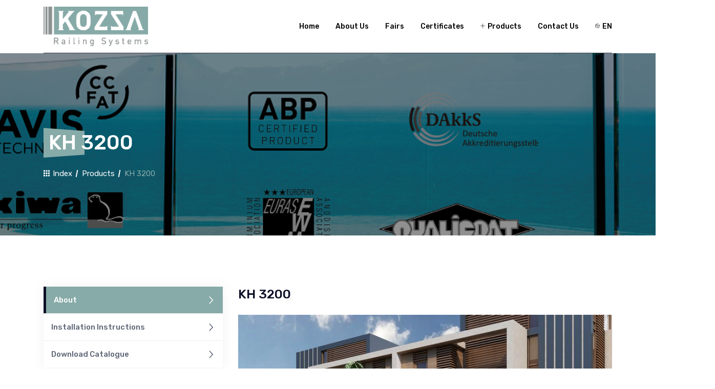

--- FILE ---
content_type: text/html; charset=utf-8
request_url: https://kozzarailing.com/wp/urun/kh-3200
body_size: 3298
content:


<!DOCTYPE html>
<html lang="tr">
<head>
    <meta charset="utf-8" />
    <title>KH 3200 - Kozza Railing Systems</title>
    <meta name="viewport" content="width=device-width, initial-scale=1">
    <meta name="description" content="KH 3200" />
    <meta http-equiv="X-UA-Compatible" content="IE=edge" />

    <!-- Open Graph / Facebook -->
    <meta property="og:type" content="website" />
    <meta property="og:url" content="https://kozzarailing.com/wp/urun/kh-3200" />
    <meta property="og:title" content="KH 3200 - Kozza Railing Systems" />
    <meta property="og:description" content="KH 3200" />
    <meta property="og:image" content="" />

    <!-- Twitter -->
    <meta property="twitter:url" content="https://kozzarailing.com/wp/urun/kh-3200" />
    <meta property="twitter:title" content="KH 3200 - Kozza Railing Systems" />
    <meta property="twitter:description" content="KH 3200" />
    <meta property="twitter:image" content="" />

    <link rel="stylesheet" href="/themes/kozza/content/css/bootstrap.min.css">
    <link rel="stylesheet" href="/themes/kozza/content/css/animate.min.css">
    <link rel="stylesheet" href="/themes/kozza/content/css/flaticon.css">
    <link rel="stylesheet" href="/themes/kozza/content/css/meanmenu.css">
    <link rel="stylesheet" href="/themes/kozza/content/css/owl.carousel.min.css">
    <link rel="stylesheet" href="/themes/kozza/content/css/odometer.css">
    <link rel="stylesheet" href="/themes/kozza/content/css/magnific-popup.min.css">
    <link rel="stylesheet" href="/themes/kozza/content/css/nice-select.css">
    <link rel="stylesheet" href="/themes/kozza/content/css/fontawesome.min.css">
    <link rel="stylesheet" href="/themes/kozza/content/css/style.css?v=FVAATB6Wu2l9dIcRhQzPsQzp0iv3FMhscIEZVsoESCY">
    <link rel="stylesheet" href="/themes/kozza/content/css/responsive.css">
    

</head>
<body>
    

<header class="header header-style-one">
    <div class="header-top">
        <div class="container">
            <div class="row">
                <div class="col-lg-6 offset-lg-6 col-md-12 offset-md-0">
                    <div class="header-info">
                        <p>
                            <i class="flaticon-mail"></i>
                            <a href="/cdn-cgi/l/email-protection#e78e898188a78c889d9d8695868e8b8e8980c984888a">
                                <span><span class="__cf_email__" data-cfemail="61080f070e210a0e1b1b001300080d080f064f020e0c">[email&#160;protected]</span></span>
                            </a>
                        </p>
                        <ul>
                            <li>
                                <a href="">
                                    <i class="flaticon-facebook"></i>
                                </a>
                            </li>
                            <li>
                                <a href="">
                                    <i class="flaticon-twitter"></i>
                                </a>
                            </li>
                            <li>
                                <a href="">
                                    <i class="flaticon-linkedin"></i>
                                </a>
                            </li>
                            <li>
                                <a href="">
                                    <i class="flaticon-instagram"></i>
                                </a>
                            </li>
                        </ul>
                    </div>
                </div>
            </div>
        </div>
    </div>
    <div class="navbar-area">
        <div class="induxtro-mobile-nav">
            <div class="logo">
                <img src="/themes/kozza/content/img/klogo.png" alt="logo" style="height: 77px">
            </div>
        </div>
        <div class="induxtro-nav">
            <div class="container">
                <nav class="navbar navbar-expand-md navbar-light">
                    <a class="navbar-brand" href="/wp">
                        <img src="/themes/kozza/content/img/klogo.png" alt="logo" style="height: 77px">
                    </a>
                    <div class="collapse navbar-collapse mean-menu" id="navbarSupportedContent">
                        <ul class="navbar-nav ml-auto">
                            <li class="nav-item">
                                <a class="nav-link" href="/wp"> Home</a>
                            </li>
                            <li class="nav-item">
                                <a class="nav-link" href="/wp/hakkimizda"> About Us</a>
                            </li>
                            <li class="nav-item">
                                <a class="nav-link" href="/wp/fuarlar"> Fairs</a>
                            </li>
                            <li class="nav-item">
                                <a class="nav-link" href="/wp/sertifikalar"> Certificates</a>
                            </li>
                            <li class="nav-item">
                                <a class="nav-link" href="/wp/urunlerimiz">
                                    <i class="flaticon-add"></i> Products
                                </a>
                                <ul class="dropdown-menu">
                                        <li class="nav-item">
                                            <a href="/.z/urun/ke-series" class="nav-link">KE SERIES</a>
                                        </li>
                                        <li class="nav-item">
                                            <a href="/.z/urun/kf-series" class="nav-link">KF SERIES</a>
                                        </li>
                                        <li class="nav-item">
                                            <a href="/.z/urun/kt-series" class="nav-link">KT SERIES</a>
                                        </li>
                                        <li class="nav-item">
                                            <a href="/.z/urun/kp-series" class="nav-link">KP SERIES</a>
                                        </li>
                                        <li class="nav-item">
                                            <a href="/.z/urun/kh-series" class="nav-link">KH SERIES</a>
                                        </li>
                                        <li class="nav-item">
                                            <a href="/.z/urun/ks-series" class="nav-link">KS SERIES</a>
                                        </li>
                                        <li class="nav-item">
                                            <a href="/.z/urun/kb-series" class="nav-link">KB SERIES</a>
                                        </li>
                                        <li class="nav-item">
                                            <a href="/.z/urun/kc-series" class="nav-link">KC SERIES</a>
                                        </li>
                                        <li class="nav-item">
                                            <a href="/.z/urun/kr-series" class="nav-link">KR SERIES</a>
                                        </li>
                                        <li class="nav-item">
                                            <a href="/.z/urun/aksesuarlar" class="nav-link">ACCESSORIES</a>
                                        </li>
                                </ul>
                            </li>
                            <li class="nav-item">
                                <a class="nav-link" href="/wp/iletisim">Contact Us</a>
                            </li>
                            <li class="nav-item">
                                <a class="nav-link" href="/wp/urunlerimiz">
                                    <i class="flaticon-world"></i> EN
                                </a>
                                <ul class="dropdown-menu">
                                        <li class="nav-item">
                                            <a class="nav-link" href="/wp/changelanguage/tr?returnurl=%2Furun%2Fkh-3200">Türkçe</a>
                                        </li>
                                        <li class="nav-item">
                                            <a class="nav-link" href="/wp/changelanguage/en?returnurl=%2Furun%2Fkh-3200">English</a>
                                        </li>
                                        <li class="nav-item">
                                            <a class="nav-link" href="/wp/changelanguage/fr?returnurl=%2Furun%2Fkh-3200">français</a>
                                        </li>
                                </ul>
                            </li>
                        </ul>
                    </div>
                </nav>
            </div>
        </div>
    </div>
</header>

    
<section class="page-title-area">
    <div class="container">
        <h1>KH 3200</h1>
        <ul>
            <li>
                <a href="/wp">
                    <i class="flaticon-grid"></i> Index
                </a>
            </li>
            <li>
                <a href="/wp/urunlerimiz">Products</a>
            </li>
            <li>KH 3200</li>
        </ul>
    </div>
</section>

<section class="services-details ptb-100">
    <div class="container">
        <div class="row">
            <div class="col-lg-4 col-md-12">
                <div class="sidebar">
                    <div class="widget service_list">
                        <ul>
                            <li>
                                <a href="/wp/urun/kh-3200" class="active">
                                    About<i class="flaticon-right"></i>
                                </a>
                            </li>
                                <li>
                                    <a href="/wp/urun/kh-3200/montaj">
                                        Installation Instructions <i class="flaticon-right"></i>
                                    </a>
                                </li>
                                <li>
                                    <a href="/uploads/kh3200_d027a488.pdf" target="_blank">
                                        Download Catalogue <i class="flaticon-right"></i>
                                    </a>
                                </li>
                        </ul>
                    </div>
                        <div class="widget widget_contact">
                            <ul>
                                <img src="/uploads/kh_3200_dca124c6.png" alt="about" style="height: 175px; margin: 50px">
                            </ul>
                        </div>
                </div>
            </div>
            <div class="col-lg-8 col-md-12">
                <div class="services-details-desc">
                    <h3>KH 3200</h3>
                    <div class="services-image-slides owl-carousel owl-theme">
                            <div class="item">
                                <img src="/uploads/sp__5_dış_01__1,5_dc57d2ae.jpg" alt="img">
                            </div>
                            <div class="item">
                                <img src="/uploads/sp__5_dış_02_7da75838.jpg" alt="img">
                            </div>
                            <div class="item">
                                <img src="/uploads/sp__5_dış_03_7f259ef1.jpg" alt="img">
                            </div>
                    </div>
                    <p>KH 3200 series preferred by projects at which more glass view is wanted. The<br>KH 3200 series may be used in shopping malls and hotels. KH 3200 series has<br>been designed in a way to meet the needs and expectations of the site. It’s is<br>the most preferable solution for indoor applications and for stairs.<br>The thickness of the glass may be selected optionally between 12-21,52<br>millimeters.</p>
                </div>
            </div>
        </div>
    </div>
</section>

<section class="cta-inner-content ptb-80">

<div class="container">
<div class="section-title mb-35">
    <div class="row h-40 align-items-center">
    </div>
</div>


    <div class="container">
        <div class="cta-inner-content">
            <div class="row align-items-center">
                <div class="col-lg-4">
                    <h2>Anchoring Possibility For KH 3200</h2>
                    <div class="bar"></div>
                </div>
                <div class="col-lg-8 col-md-6">
                    <div class="single-cta-box">
                        <div class="single-projects-box">
                            <div class="single-projects-box-item">
                                <a href="/uploads/anchorıng_6285e933.png" class="popup-btn">
                                    <img src="/uploads/anchorıng_6285e933.png" alt="image">
                                </a>
                            </div>
                        </div>
                    </div>
                </div>
            </div>
        </div>
    </div>






    <div class="container">
        <div class="cta-inner-content">
            <div class="row align-items-center">
                <div class="col-lg-4">
                    <h2>Adapter Drawings</h2>
                    <div class="bar"></div>
                </div>
                <div class="col-lg-8 col-md-6">
                    <div class="single-cta-box">
                        <div class="single-projects-box">
                            <div class="single-projects-box-item">
                                <a href="/uploads/adapter_drawıngs_14527934.png" class="popup-btn">
                                    <img src="/uploads/adapter_drawıngs_14527934.png" alt="image">
                                </a>
                            </div>
                        </div>
                    </div>
                </div>
            </div>
        </div>
    </div>

    <div class="container">
        <div class="cta-inner-content">
            <div class="row align-items-center">
                <div class="col-lg-4">
                    <h2>Complete Line</h2>
                    <div class="bar"></div>
                </div>
                <div class="col-lg-8 col-md-6">
                    <div class="single-cta-box">
                        <div class="single-projects-box">
                            <div class="single-projects-box-item">
                                <a href="/uploads/complete_lıne_0d79deb7.png" class="popup-btn">
                                    <img src="/uploads/complete_lıne_0d79deb7.png" alt="image">
                                </a>
                            </div>
                        </div>
                    </div>
                </div>
            </div>
        </div>
    </div>


</div>
</section>

    

<footer class="footer-area ptb-100 pb-0">
    <div class="container">
        <div class="row">
            <div class="col-lg-3 col-md-6">
                <div class="single-footer-widget">
                    <div class="logo">
                        <a href="#">
                            <img src="/themes/kozza/content/img/klogo.png" alt="logo">
                        </a>
                    </div>
                    <p> It prioritizes the perfectionist image rather than classical balustrades with its simplicity, graded according to the expectations of the architect in the application area, and the height and force measurements are designed and produced according to the expectations of the architects. </p>
                </div>
            </div>
            <div class="col-lg-3 col-md-6">
                <div class="single-footer-widget ml-3">
                    <h3>Kozza Railing</h3>
                    <ul class="list">
                        <li>
                            <a href="/wp">Home</a>
                        </li>
                        <li>
                            <a href="/wp/hakkimizda">About Us</a>
                        </li>
                        <li>
                            <a href="/wp/urunlerimiz">Products</a>
                        </li>
                        <li>
                            <a href="/wp/fuarlar">Fairs</a>
                        </li>
                        <li>
                            <a href="/wp/sertifikalar">Certificates</a>
                        </li>
                        <li>
                            <a href="/wp/iletisim">Contact Us</a>
                        </li>
                    </ul>
                </div>
            </div>
            <div class="col-lg-3 col-md-6">
                <div class="single-footer-widget">
                    <h3>Products</h3>
                    <ul class="list">
                            <li>
                                <a href="/.z/urun/ke-series">KE SERIES</a>
                            </li>
                            <li>
                                <a href="/.z/urun/kf-series">KF SERIES</a>
                            </li>
                            <li>
                                <a href="/.z/urun/kt-series">KT SERIES</a>
                            </li>
                            <li>
                                <a href="/.z/urun/kp-series">KP SERIES</a>
                            </li>
                            <li>
                                <a href="/.z/urun/kh-series">KH SERIES</a>
                            </li>
                            <li>
                                <a href="/.z/urun/ks-series">KS SERIES</a>
                            </li>
                            <li>
                                <a href="/.z/urun/kb-series">KB SERIES</a>
                            </li>
                            <li>
                                <a href="/.z/urun/kc-series">KC SERIES</a>
                            </li>
                            <li>
                                <a href="/.z/urun/kr-series">KR SERIES</a>
                            </li>
                            <li>
                                <a href="/.z/urun/aksesuarlar">ACCESSORIES</a>
                            </li>
                    </ul>
                </div>
            </div>
            <div class="col-lg-3 col-md-6">
                <div class="single-footer-widget">
                    <h3>Contact Us</h3>
                    <ul class="contact-info">
                        <li>
                            <span>Address:</span> Ziya Gökalp, Biksan Sanayi Sitesi No:26 D:A -1 Blok İkitelli Osb/İstanbul
                        </li>
                        <li>
                            <span>Email:</span> <a href="/cdn-cgi/l/email-protection#4821262e270823273232293a29212421262f662b2725"><span class="__cf_email__" data-cfemail="e48d8a828ba48f8b9e9e8596858d888d8a83ca878b89">[email&#160;protected]</span></a>
                        </li>
                        <li>
                            <span>Phone:</span> <a href="tel:(0212) 485 83 18">(0212) 485 83 18</a>
                        </li>
                    </ul>
                    <ul class="social">
                        <li>
                            <a href="#">
                                <i class="flaticon-facebook"></i>
                            </a>
                        </li>
                        <li>
                            <a href="#">
                                <i class="flaticon-twitter"></i>
                            </a>
                        </li>
                        <li>
                            <a href="#">
                                <i class="flaticon-linkedin"></i>
                            </a>
                        </li>
                        <li>
                            <a href="#">
                                <i class="flaticon-instagram"></i>
                            </a>
                        </li>
                    </ul>
                </div>
            </div>
        </div>
    </div>
    <div class="copyright-area">
        <div class="container">
            <div class="row h-100 align-items-center">
                <div class="col-lg-6 col-md-6">
                    <p>2026 Havuç Medya. All rights reserved.</p>
                </div>
                <div class="col-lg-6 col-md-6">
                </div>
            </div>
        </div>
    </div>
</footer>


    <div class="go-top"><i class="flaticon-chevron"></i></div>

    <script data-cfasync="false" src="/cdn-cgi/scripts/5c5dd728/cloudflare-static/email-decode.min.js"></script><script src="/themes/kozza/content/js/jquery.min.js"></script>
    <script src="/themes/kozza/content/js/jquery.validate.js"></script>
    <script src="/themes/kozza/content/js/jquery.validate.methods.js"></script>
    <script src="/themes/kozza/content/js/jquery.validate.unobtrusive.min.js"></script>
    <script src="/themes/kozza/content/js/popper.min.js"></script>
    <script src="/themes/kozza/content/js/bootstrap.min.js"></script>
    <script src="/themes/kozza/content/js/jquery.meanmenu.min.js"></script>
    <script src="/themes/kozza/content/js/owl.carousel.min.js"></script>
    <script src="/themes/kozza/content/js/jquery.appear.js"></script>
    <script src="/themes/kozza/content/js/odometer.min.js"></script>
    <script src="/themes/kozza/content/js/jquery.magnific-popup.min.js"></script>
    <script src="/themes/kozza/content/js/mixitup.min.js"></script>
    <script src="/themes/kozza/content/js/jquery.nice-select.min.js"></script>
    <script src="/themes/kozza/content/js/jquery.ajaxchimp.min.js"></script>
    <script src="/themes/kozza/content/js/form-validator.min.js"></script>
    <script src="/themes/kozza/content/js/contact-form-script.js"></script>
    <script src="/themes/kozza/content/js/induxtro-map.js"></script>
    <script src="/themes/kozza/content/js/main.js?v=Gy0dh3vyy_zXmT_2y3zp3z-fC9oqre0dHOUZK4AqE9o"></script>
    

<script defer src="https://static.cloudflareinsights.com/beacon.min.js/vcd15cbe7772f49c399c6a5babf22c1241717689176015" integrity="sha512-ZpsOmlRQV6y907TI0dKBHq9Md29nnaEIPlkf84rnaERnq6zvWvPUqr2ft8M1aS28oN72PdrCzSjY4U6VaAw1EQ==" data-cf-beacon='{"version":"2024.11.0","token":"25c58b221db449b7a01c7df249e1ab24","r":1,"server_timing":{"name":{"cfCacheStatus":true,"cfEdge":true,"cfExtPri":true,"cfL4":true,"cfOrigin":true,"cfSpeedBrain":true},"location_startswith":null}}' crossorigin="anonymous"></script>
</body>
</html>


--- FILE ---
content_type: text/css
request_url: https://kozzarailing.com/themes/kozza/content/css/flaticon.css
body_size: 359
content:
/*
Flaticon icon font: Flaticon
Creation date: 27/03/2019 05:25
*/

@font-face {
    font-family: "Flaticon";
    src: url("../fonts/Flaticon.eot");
    src: url("../fonts/Flaticond41d.eot?#iefix") format("embedded-opentype"),
    url("../fonts/Flaticon.woff2") format("woff2"),
    url("../fonts/Flaticon.woff") format("woff"),
    url("../fonts/Flaticon.ttf") format("truetype"),
    url("../fonts/Flaticon.svg#Flaticon") format("svg");
    font-weight: normal;
    font-style: normal;
}
@media screen and (-webkit-min-device-pixel-ratio:0) {
    @font-face {
        font-family: "Flaticon";
        src: url("../fonts/Flaticon.svg#Flaticon") format("svg");
    }
}
[class^="flaticon-"]:before, [class*=" flaticon-"]:before,
[class^="flaticon-"]:after, [class*=" flaticon-"]:after {   
    font-family: Flaticon;
    font-size: 15px;
    font-style: normal;
}

.flaticon-right:before { content: "\f100"; }
.flaticon-edit:before { content: "\f101"; }
.flaticon-search:before { content: "\f102"; }
.flaticon-supermarket:before { content: "\f103"; }
.flaticon-time:before { content: "\f104"; }
.flaticon-phone:before { content: "\f105"; }
.flaticon-mail:before { content: "\f106"; }
.flaticon-facebook:before { content: "\f107"; }
.flaticon-twitter:before { content: "\f108"; }
.flaticon-linkedin:before { content: "\f109"; }
.flaticon-skype:before { content: "\f10a"; }
.flaticon-instagram:before { content: "\f10b"; }
.flaticon-car-parts:before { content: "\f10c"; }
.flaticon-star:before { content: "\f10d"; }
.flaticon-right-arrow:before { content: "\f10e"; }
.flaticon-facebook-1:before { content: "\f10f"; }
.flaticon-twitter-1:before { content: "\f110"; }
.flaticon-linkedin-1:before { content: "\f111"; }
.flaticon-instagram-1:before { content: "\f112"; }
.flaticon-photo:before { content: "\f113"; }
.flaticon-chain:before { content: "\f114"; }
.flaticon-photo-1:before { content: "\f115"; }
.flaticon-repair:before { content: "\f116"; }
.flaticon-truck:before { content: "\f117"; }
.flaticon-deal:before { content: "\f118"; }
.flaticon-robot:before { content: "\f119"; }
.flaticon-motor:before { content: "\f11a"; }
.flaticon-blueprint:before { content: "\f11b"; }
.flaticon-tank:before { content: "\f11c"; }
.flaticon-tractor:before { content: "\f11d"; }
.flaticon-system:before { content: "\f11e"; }
.flaticon-motor-1:before { content: "\f11f"; }
.flaticon-bridge:before { content: "\f120"; }
.flaticon-sports-and-competition:before { content: "\f121"; }
.flaticon-factory:before { content: "\f122"; }
.flaticon-mail-1:before { content: "\f123"; }
.flaticon-note:before { content: "\f124"; }
.flaticon-contact:before { content: "\f125"; }
.flaticon-question:before { content: "\f126"; }
.flaticon-send:before { content: "\f127"; }
.flaticon-circular:before { content: "\f128"; }
.flaticon-worker:before { content: "\f129"; }
.flaticon-worker-1:before { content: "\f12a"; }
.flaticon-hammer:before { content: "\f12b"; }
.flaticon-wrench:before { content: "\f12c"; }
.flaticon-support:before { content: "\f12d"; }
.flaticon-gear:before { content: "\f12e"; }
.flaticon-parcel:before { content: "\f12f"; }
.flaticon-architecture-and-city:before { content: "\f130"; }
.flaticon-clock:before { content: "\f131"; }
.flaticon-oil:before { content: "\f132"; }
.flaticon-gear-1:before { content: "\f133"; }
.flaticon-grid:before { content: "\f134"; }
.flaticon-project:before { content: "\f135"; }
.flaticon-builder:before { content: "\f136"; }
.flaticon-world:before { content: "\f137"; }
.flaticon-user:before { content: "\f138"; }
.flaticon-user-1:before { content: "\f139"; }
.flaticon-calendar:before { content: "\f13a"; }
.flaticon-clock-1:before { content: "\f13b"; }
.flaticon-quote:before { content: "\f13c"; }
.flaticon-add:before { content: "\f13d"; }
.flaticon-correct:before { content: "\f13e"; }
.flaticon-correct-1:before { content: "\f13f"; }
.flaticon-check:before { content: "\f140"; }
.flaticon-check-1:before { content: "\f141"; }
.flaticon-check-2:before { content: "\f142"; }
.flaticon-back:before { content: "\f143"; }
.flaticon-back-1:before { content: "\f144"; }
.flaticon-minus:before { content: "\f145"; }
.flaticon-chevron:before { content: "\f146"; }
.flaticon-close:before { content: "\f147"; }

--- FILE ---
content_type: application/javascript
request_url: https://kozzarailing.com/themes/kozza/content/js/jquery.validate.methods.js
body_size: 19495
content:
/*!
 * jQuery Validation Plugin v1.19.1
 *
 * https://jqueryvalidation.org/
 *
 * Copyright (c) 2019 Jörn Zaefferer
 * Released under the MIT license
 */
(function (factory) {
    if (typeof define === "function" && define.amd) {
        define(["jquery", "./jquery.validate"], factory);
    } else if (typeof module === "object" && module.exports) {
        module.exports = factory(require("jquery"));
    } else {
        factory(jQuery);
    }
}(function ($) {

    (function () {

        function stripHtml(value) {

            // Remove html tags and space chars
            return value.replace(/<.[^<>]*?>/g, " ").replace(/&nbsp;|&#160;/gi, " ")

                // Remove punctuation
                .replace(/[.(),;:!?%#$'\"_+=\/\-“”’]*/g, "");
        }

        $.validator.addMethod("maxWords", function (value, element, params) {
            return this.optional(element) || stripHtml(value).match(/\b\w+\b/g).length <= params;
        }, $.validator.format("Please enter {0} words or less."));

        $.validator.addMethod("minWords", function (value, element, params) {
            return this.optional(element) || stripHtml(value).match(/\b\w+\b/g).length >= params;
        }, $.validator.format("Please enter at least {0} words."));

        $.validator.addMethod("rangeWords", function (value, element, params) {
            var valueStripped = stripHtml(value),
                regex = /\b\w+\b/g;
            return this.optional(element) || valueStripped.match(regex).length >= params[0] && valueStripped.match(regex).length <= params[1];
        }, $.validator.format("Please enter between {0} and {1} words."));

    }());

    /**
     * This is used in the United States to process payments, deposits,
     * or transfers using the Automated Clearing House (ACH) or Fedwire
     * systems. A very common use case would be to validate a form for
     * an ACH bill payment.
     */
    $.validator.addMethod("abaRoutingNumber", function (value) {
        var checksum = 0;
        var tokens = value.split("");
        var length = tokens.length;

        // Length Check
        if (length !== 9) {
            return false;
        }

        // Calc the checksum
        // https://en.wikipedia.org/wiki/ABA_routing_transit_number
        for (var i = 0; i < length; i += 3) {
            checksum += parseInt(tokens[i], 10) * 3 +
                parseInt(tokens[i + 1], 10) * 7 +
                parseInt(tokens[i + 2], 10);
        }

        // If not zero and divisible by 10 then valid
        if (checksum !== 0 && checksum % 10 === 0) {
            return true;
        }

        return false;
    }, "Please enter a valid routing number.");

    //// Accept a value from a file input based on a required mimetype
    //$.validator.addMethod("accept", function (value, element, param) {

    //    // Split mime on commas in case we have multiple types we can accept
    //    var typeParam = typeof param === "string" ? param.replace(/\s/g, "") : "image/*",
    //        optionalValue = this.optional(element),
    //        i, file, regex;

    //    // Element is optional
    //    if (optionalValue) {
    //        return optionalValue;
    //    }

    //    if ($(element).attr("type") === "file") {

    //        // Escape string to be used in the regex
    //        // see: https://stackoverflow.com/questions/3446170/escape-string-for-use-in-javascript-regex
    //        // Escape also "/*" as "/.*" as a wildcard
    //        typeParam = typeParam
    //            .replace(/[\-\[\]\/\{\}\(\)\+\?\.\\\^\$\|]/g, "\\$&")
    //            .replace(/,/g, "|")
    //            .replace(/\/\*/g, "/.*");

    //        // Check if the element has a FileList before checking each file
    //        if (element.files && element.files.length) {
    //            regex = new RegExp(".?(" + typeParam + ")$", "i");
    //            for (i = 0; i < element.files.length; i++) {
    //                file = element.files[i];

    //                // Grab the mimetype from the loaded file, verify it matches
    //                if (!file.type.match(regex)) {
    //                    return false;
    //                }
    //            }
    //        }
    //    }

    //    // Either return true because we've validated each file, or because the
    //    // browser does not support element.files and the FileList feature
    //    return true;
    //}, $.validator.format("Please enter a value with a valid mimetype."));

    $.validator.addMethod("alphanumeric", function (value, element) {
        return this.optional(element) || /^\w+$/i.test(value);
    }, "Letters, numbers, and underscores only please");

    /*
     * Dutch bank account numbers (not 'giro' numbers) have 9 digits
     * and pass the '11 check'.
     * We accept the notation with spaces, as that is common.
     * acceptable: 123456789 or 12 34 56 789
     */
    $.validator.addMethod("bankaccountNL", function (value, element) {
        if (this.optional(element)) {
            return true;
        }
        if (!(/^[0-9]{9}|([0-9]{2} ){3}[0-9]{3}$/.test(value))) {
            return false;
        }

        // Now '11 check'
        var account = value.replace(/ /g, ""), // Remove spaces
            sum = 0,
            len = account.length,
            pos, factor, digit;
        for (pos = 0; pos < len; pos++) {
            factor = len - pos;
            digit = account.substring(pos, pos + 1);
            sum = sum + factor * digit;
        }
        return sum % 11 === 0;
    }, "Please specify a valid bank account number");

    $.validator.addMethod("bankorgiroaccountNL", function (value, element) {
        return this.optional(element) ||
            ($.validator.methods.bankaccountNL.call(this, value, element)) ||
            ($.validator.methods.giroaccountNL.call(this, value, element));
    }, "Please specify a valid bank or giro account number");

    /**
     * BIC is the business identifier code (ISO 9362). This BIC check is not a guarantee for authenticity.
     *
     * BIC pattern: BBBBCCLLbbb (8 or 11 characters long; bbb is optional)
     *
     * Validation is case-insensitive. Please make sure to normalize input yourself.
     *
     * BIC definition in detail:
     * - First 4 characters - bank code (only letters)
     * - Next 2 characters - ISO 3166-1 alpha-2 country code (only letters)
     * - Next 2 characters - location code (letters and digits)
     *   a. shall not start with '0' or '1'
     *   b. second character must be a letter ('O' is not allowed) or digit ('0' for test (therefore not allowed), '1' denoting passive participant, '2' typically reverse-billing)
     * - Last 3 characters - branch code, optional (shall not start with 'X' except in case of 'XXX' for primary office) (letters and digits)
     */
    $.validator.addMethod("bic", function (value, element) {
        return this.optional(element) || /^([A-Z]{6}[A-Z2-9][A-NP-Z1-9])(X{3}|[A-WY-Z0-9][A-Z0-9]{2})?$/.test(value.toUpperCase());
    }, "Please specify a valid BIC code");

    /*
     * Código de identificación fiscal ( CIF ) is the tax identification code for Spanish legal entities
     * Further rules can be found in Spanish on http://es.wikipedia.org/wiki/C%C3%B3digo_de_identificaci%C3%B3n_fiscal
     *
     * Spanish CIF structure:
     *
     * [ T ][ P ][ P ][ N ][ N ][ N ][ N ][ N ][ C ]
     *
     * Where:
     *
     * T: 1 character. Kind of Organization Letter: [ABCDEFGHJKLMNPQRSUVW]
     * P: 2 characters. Province.
     * N: 5 characters. Secuencial Number within the province.
     * C: 1 character. Control Digit: [0-9A-J].
     *
     * [ T ]: Kind of Organizations. Possible values:
     *
     *   A. Corporations
     *   B. LLCs
     *   C. General partnerships
     *   D. Companies limited partnerships
     *   E. Communities of goods
     *   F. Cooperative Societies
     *   G. Associations
     *   H. Communities of homeowners in horizontal property regime
     *   J. Civil Societies
     *   K. Old format
     *   L. Old format
     *   M. Old format
     *   N. Nonresident entities
     *   P. Local authorities
     *   Q. Autonomous bodies, state or not, and the like, and congregations and religious institutions
     *   R. Congregations and religious institutions (since 2008 ORDER EHA/451/2008)
     *   S. Organs of State Administration and regions
     *   V. Agrarian Transformation
     *   W. Permanent establishments of non-resident in Spain
     *
     * [ C ]: Control Digit. It can be a number or a letter depending on T value:
     * [ T ]  -->  [ C ]
     * ------    ----------
     *   A         Number
     *   B         Number
     *   E         Number
     *   H         Number
     *   K         Letter
     *   P         Letter
     *   Q         Letter
     *   S         Letter
     *
     */
    $.validator.addMethod("cifES", function (value, element) {
        "use strict";

        if (this.optional(element)) {
            return true;
        }

        var cifRegEx = new RegExp(/^([ABCDEFGHJKLMNPQRSUVW])(\d{7})([0-9A-J])$/gi);
        var letter = value.substring(0, 1), // [ T ]
            number = value.substring(1, 8), // [ P ][ P ][ N ][ N ][ N ][ N ][ N ]
            control = value.substring(8, 9), // [ C ]
            all_sum = 0,
            even_sum = 0,
            odd_sum = 0,
            i, n,
            control_digit,
            control_letter;

        function isOdd(n) {
            return n % 2 === 0;
        }

        // Quick format test
        if (value.length !== 9 || !cifRegEx.test(value)) {
            return false;
        }

        for (i = 0; i < number.length; i++) {
            n = parseInt(number[i], 10);

            // Odd positions
            if (isOdd(i)) {

                // Odd positions are multiplied first.
                n *= 2;

                // If the multiplication is bigger than 10 we need to adjust
                odd_sum += n < 10 ? n : n - 9;

                // Even positions
                // Just sum them
            } else {
                even_sum += n;
            }
        }

        all_sum = even_sum + odd_sum;
        control_digit = (10 - (all_sum).toString().substr(-1)).toString();
        control_digit = parseInt(control_digit, 10) > 9 ? "0" : control_digit;
        control_letter = "JABCDEFGHI".substr(control_digit, 1).toString();

        // Control must be a digit
        if (letter.match(/[ABEH]/)) {
            return control === control_digit;

            // Control must be a letter
        } else if (letter.match(/[KPQS]/)) {
            return control === control_letter;
        }

        // Can be either
        return control === control_digit || control === control_letter;

    }, "Please specify a valid CIF number.");

    /*
     * Brazillian CNH number (Carteira Nacional de Habilitacao) is the License Driver number.
     * CNH numbers have 11 digits in total: 9 numbers followed by 2 check numbers that are being used for validation.
     */
    $.validator.addMethod("cnhBR", function (value) {

        // Removing special characters from value
        value = value.replace(/([~!@#$%^&*()_+=`{}\[\]\-|\\:;'<>,.\/? ])+/g, "");

        // Checking value to have 11 digits only
        if (value.length !== 11) {
            return false;
        }

        var sum = 0, dsc = 0, firstChar,
            firstCN, secondCN, i, j, v;

        firstChar = value.charAt(0);

        if (new Array(12).join(firstChar) === value) {
            return false;
        }

        // Step 1 - using first Check Number:
        for (i = 0, j = 9, v = 0; i < 9; ++i, --j) {
            sum += +(value.charAt(i) * j);
        }

        firstCN = sum % 11;
        if (firstCN >= 10) {
            firstCN = 0;
            dsc = 2;
        }

        sum = 0;
        for (i = 0, j = 1, v = 0; i < 9; ++i, ++j) {
            sum += +(value.charAt(i) * j);
        }

        secondCN = sum % 11;
        if (secondCN >= 10) {
            secondCN = 0;
        } else {
            secondCN = secondCN - dsc;
        }

        return (String(firstCN).concat(secondCN) === value.substr(-2));

    }, "Please specify a valid CNH number");

    /*
     * Brazillian value number (Cadastrado de Pessoas Juridica).
     * value numbers have 14 digits in total: 12 numbers followed by 2 check numbers that are being used for validation.
     */
    $.validator.addMethod("cnpjBR", function (value, element) {
        "use strict";

        if (this.optional(element)) {
            return true;
        }

        // Removing no number
        value = value.replace(/[^\d]+/g, "");

        // Checking value to have 14 digits only
        if (value.length !== 14) {
            return false;
        }

        // Elimina values invalidos conhecidos
        if (value === "00000000000000" ||
            value === "11111111111111" ||
            value === "22222222222222" ||
            value === "33333333333333" ||
            value === "44444444444444" ||
            value === "55555555555555" ||
            value === "66666666666666" ||
            value === "77777777777777" ||
            value === "88888888888888" ||
            value === "99999999999999") {
            return false;
        }

        // Valida DVs
        var tamanho = (value.length - 2);
        var numeros = value.substring(0, tamanho);
        var digitos = value.substring(tamanho);
        var soma = 0;
        var pos = tamanho - 7;

        for (var i = tamanho; i >= 1; i--) {
            soma += numeros.charAt(tamanho - i) * pos--;
            if (pos < 2) {
                pos = 9;
            }
        }

        var resultado = soma % 11 < 2 ? 0 : 11 - soma % 11;

        if (resultado !== parseInt(digitos.charAt(0), 10)) {
            return false;
        }

        tamanho = tamanho + 1;
        numeros = value.substring(0, tamanho);
        soma = 0;
        pos = tamanho - 7;

        for (var il = tamanho; il >= 1; il--) {
            soma += numeros.charAt(tamanho - il) * pos--;
            if (pos < 2) {
                pos = 9;
            }
        }

        resultado = soma % 11 < 2 ? 0 : 11 - soma % 11;

        if (resultado !== parseInt(digitos.charAt(1), 10)) {
            return false;
        }

        return true;

    }, "Please specify a CNPJ value number");

    /*
     * Brazillian CPF number (Cadastrado de Pessoas Físicas) is the equivalent of a Brazilian tax registration number.
     * CPF numbers have 11 digits in total: 9 numbers followed by 2 check numbers that are being used for validation.
     */
    $.validator.addMethod("cpfBR", function (value, element) {
        "use strict";

        if (this.optional(element)) {
            return true;
        }

        // Removing special characters from value
        value = value.replace(/([~!@#$%^&*()_+=`{}\[\]\-|\\:;'<>,.\/? ])+/g, "");

        // Checking value to have 11 digits only
        if (value.length !== 11) {
            return false;
        }

        var sum = 0,
            firstCN, secondCN, checkResult, i;

        firstCN = parseInt(value.substring(9, 10), 10);
        secondCN = parseInt(value.substring(10, 11), 10);

        checkResult = function (sum, cn) {
            var result = (sum * 10) % 11;
            if ((result === 10) || (result === 11)) {
                result = 0;
            }
            return (result === cn);
        };

        // Checking for dump data
        if (value === "" ||
            value === "00000000000" ||
            value === "11111111111" ||
            value === "22222222222" ||
            value === "33333333333" ||
            value === "44444444444" ||
            value === "55555555555" ||
            value === "66666666666" ||
            value === "77777777777" ||
            value === "88888888888" ||
            value === "99999999999"
        ) {
            return false;
        }

        // Step 1 - using first Check Number:
        for (i = 1; i <= 9; i++) {
            sum = sum + parseInt(value.substring(i - 1, i), 10) * (11 - i);
        }

        // If first Check Number (CN) is valid, move to Step 2 - using second Check Number:
        if (checkResult(sum, firstCN)) {
            sum = 0;
            for (i = 1; i <= 10; i++) {
                sum = sum + parseInt(value.substring(i - 1, i), 10) * (12 - i);
            }
            return checkResult(sum, secondCN);
        }
        return false;

    }, "Please specify a valid CPF number");

    // https://jqueryvalidation.org/creditcard-method/
    // based on https://en.wikipedia.org/wiki/Luhn_algorithm
    $.validator.addMethod("creditcard", function (value, element) {
        if (this.optional(element)) {
            return "dependency-mismatch";
        }

        // Accept only spaces, digits and dashes
        if (/[^0-9 \-]+/.test(value)) {
            return false;
        }

        var nCheck = 0,
            nDigit = 0,
            bEven = false,
            n, cDigit;

        value = value.replace(/\D/g, "");

        // Basing min and max length on
        // https://dev.ean.com/general-info/valid-card-types/
        if (value.length < 13 || value.length > 19) {
            return false;
        }

        for (n = value.length - 1; n >= 0; n--) {
            cDigit = value.charAt(n);
            nDigit = parseInt(cDigit, 10);
            if (bEven) {
                if ((nDigit *= 2) > 9) {
                    nDigit -= 9;
                }
            }

            nCheck += nDigit;
            bEven = !bEven;
        }

        return (nCheck % 10) === 0;
    }, "Please enter a valid credit card number.");

    /* NOTICE: Modified version of Castle.Components.Validator.CreditCardValidator
     * Redistributed under the Apache License 2.0 at http://www.apache.org/licenses/LICENSE-2.0
     * Valid Types: mastercard, visa, amex, dinersclub, enroute, discover, jcb, unknown, all (overrides all other settings)
     */
    $.validator.addMethod("creditcardtypes", function (value, element, param) {
        if (/[^0-9\-]+/.test(value)) {
            return false;
        }

        value = value.replace(/\D/g, "");

        var validTypes = 0x0000;

        if (param.mastercard) {
            validTypes |= 0x0001;
        }
        if (param.visa) {
            validTypes |= 0x0002;
        }
        if (param.amex) {
            validTypes |= 0x0004;
        }
        if (param.dinersclub) {
            validTypes |= 0x0008;
        }
        if (param.enroute) {
            validTypes |= 0x0010;
        }
        if (param.discover) {
            validTypes |= 0x0020;
        }
        if (param.jcb) {
            validTypes |= 0x0040;
        }
        if (param.unknown) {
            validTypes |= 0x0080;
        }
        if (param.all) {
            validTypes = 0x0001 | 0x0002 | 0x0004 | 0x0008 | 0x0010 | 0x0020 | 0x0040 | 0x0080;
        }
        if (validTypes & 0x0001 && (/^(5[12345])/.test(value) || /^(2[234567])/.test(value))) { // Mastercard
            return value.length === 16;
        }
        if (validTypes & 0x0002 && /^(4)/.test(value)) { // Visa
            return value.length === 16;
        }
        if (validTypes & 0x0004 && /^(3[47])/.test(value)) { // Amex
            return value.length === 15;
        }
        if (validTypes & 0x0008 && /^(3(0[012345]|[68]))/.test(value)) { // Dinersclub
            return value.length === 14;
        }
        if (validTypes & 0x0010 && /^(2(014|149))/.test(value)) { // Enroute
            return value.length === 15;
        }
        if (validTypes & 0x0020 && /^(6011)/.test(value)) { // Discover
            return value.length === 16;
        }
        if (validTypes & 0x0040 && /^(3)/.test(value)) { // Jcb
            return value.length === 16;
        }
        if (validTypes & 0x0040 && /^(2131|1800)/.test(value)) { // Jcb
            return value.length === 15;
        }
        if (validTypes & 0x0080) { // Unknown
            return true;
        }
        return false;
    }, "Please enter a valid credit card number.");

    /**
     * Validates currencies with any given symbols by @jameslouiz
     * Symbols can be optional or required. Symbols required by default
     *
     * Usage examples:
     *  currency: ["£", false] - Use false for soft currency validation
     *  currency: ["$", false]
     *  currency: ["RM", false] - also works with text based symbols such as "RM" - Malaysia Ringgit etc
     *
     *  <input class="currencyInput" name="currencyInput">
     *
     * Soft symbol checking
     *  currencyInput: {
     *     currency: ["$", false]
     *  }
     *
     * Strict symbol checking (default)
     *  currencyInput: {
     *     currency: "$"
     *     //OR
     *     currency: ["$", true]
     *  }
     *
     * Multiple Symbols
     *  currencyInput: {
     *     currency: "$,£,¢"
     *  }
     */
    $.validator.addMethod("currency", function (value, element, param) {
        var isParamString = typeof param === "string",
            symbol = isParamString ? param : param[0],
            soft = isParamString ? true : param[1],
            regex;

        symbol = symbol.replace(/,/g, "");
        symbol = soft ? symbol + "]" : symbol + "]?";
        regex = "^[" + symbol + "([1-9]{1}[0-9]{0,2}(\\,[0-9]{3})*(\\.[0-9]{0,2})?|[1-9]{1}[0-9]{0,}(\\.[0-9]{0,2})?|0(\\.[0-9]{0,2})?|(\\.[0-9]{1,2})?)$";
        regex = new RegExp(regex);
        return this.optional(element) || regex.test(value);

    }, "Please specify a valid currency");

    $.validator.addMethod("dateFA", function (value, element) {
        return this.optional(element) || /^[1-4]\d{3}\/((0?[1-6]\/((3[0-1])|([1-2][0-9])|(0?[1-9])))|((1[0-2]|(0?[7-9]))\/(30|([1-2][0-9])|(0?[1-9]))))$/.test(value);
    }, $.validator.messages.date);

    /**
     * Return true, if the value is a valid date, also making this formal check dd/mm/yyyy.
     *
     * @example $.validator.methods.date("01/01/1900")
     * @result true
     *
     * @example $.validator.methods.date("01/13/1990")
     * @result false
     *
     * @example $.validator.methods.date("01.01.1900")
     * @result false
     *
     * @example <input name="pippo" class="{dateITA:true}" />
     * @desc Declares an optional input element whose value must be a valid date.
     *
     * @name $.validator.methods.dateITA
     * @type Boolean
     * @cat Plugins/Validate/Methods
     */
    $.validator.addMethod("dateITA", function (value, element) {
        var check = false,
            re = /^\d{1,2}\/\d{1,2}\/\d{4}$/,
            adata, gg, mm, aaaa, xdata;
        if (re.test(value)) {
            adata = value.split("/");
            gg = parseInt(adata[0], 10);
            mm = parseInt(adata[1], 10);
            aaaa = parseInt(adata[2], 10);
            xdata = new Date(Date.UTC(aaaa, mm - 1, gg, 12, 0, 0, 0));
            if ((xdata.getUTCFullYear() === aaaa) && (xdata.getUTCMonth() === mm - 1) && (xdata.getUTCDate() === gg)) {
                check = true;
            } else {
                check = false;
            }
        } else {
            check = false;
        }
        return this.optional(element) || check;
    }, $.validator.messages.date);

    $.validator.addMethod("dateNL", function (value, element) {
        return this.optional(element) || /^(0?[1-9]|[12]\d|3[01])[\.\/\-](0?[1-9]|1[012])[\.\/\-]([12]\d)?(\d\d)$/.test(value);
    }, $.validator.messages.date);

    // Older "accept" file extension method. Old docs: http://docs.jquery.com/Plugins/Validation/Methods/accept
    $.validator.addMethod("extension", function (value, element, param) {
        param = typeof param === "string" ? param.replace(/,/g, "|") : "png|jpe?g|gif";
        return this.optional(element) || value.match(new RegExp("\\.(" + param + ")$", "i"));
    }, $.validator.format("Please enter a value with a valid extension."));

    /**
     * Dutch giro account numbers (not bank numbers) have max 7 digits
     */
    $.validator.addMethod("giroaccountNL", function (value, element) {
        return this.optional(element) || /^[0-9]{1,7}$/.test(value);
    }, "Please specify a valid giro account number");

    $.validator.addMethod("greaterThan", function (value, element, param) {
        var target = $(param);

        if (this.settings.onfocusout && target.not(".validate-greaterThan-blur").length) {
            target.addClass("validate-greaterThan-blur").on("blur.validate-greaterThan", function () {
                $(element).valid();
            });
        }

        return value > target.val();
    }, "Please enter a greater value.");

    $.validator.addMethod("greaterThanEqual", function (value, element, param) {
        var target = $(param);

        if (this.settings.onfocusout && target.not(".validate-greaterThanEqual-blur").length) {
            target.addClass("validate-greaterThanEqual-blur").on("blur.validate-greaterThanEqual", function () {
                $(element).valid();
            });
        }

        return value >= target.val();
    }, "Please enter a greater value.");

    /**
     * IBAN is the international bank account number.
     * It has a country - specific format, that is checked here too
     *
     * Validation is case-insensitive. Please make sure to normalize input yourself.
     */
    $.validator.addMethod("iban", function (value, element) {

        // Some quick simple tests to prevent needless work
        if (this.optional(element)) {
            return true;
        }

        // Remove spaces and to upper case
        var iban = value.replace(/ /g, "").toUpperCase(),
            ibancheckdigits = "",
            leadingZeroes = true,
            cRest = "",
            cOperator = "",
            countrycode, ibancheck, charAt, cChar, bbanpattern, bbancountrypatterns, ibanregexp, i, p;

        // Check for IBAN code length.
        // It contains:
        // country code ISO 3166-1 - two letters,
        // two check digits,
        // Basic Bank Account Number (BBAN) - up to 30 chars
        var minimalIBANlength = 5;
        if (iban.length < minimalIBANlength) {
            return false;
        }

        // Check the country code and find the country specific format
        countrycode = iban.substring(0, 2);
        bbancountrypatterns = {
            "AL": "\\d{8}[\\dA-Z]{16}",
            "AD": "\\d{8}[\\dA-Z]{12}",
            "AT": "\\d{16}",
            "AZ": "[\\dA-Z]{4}\\d{20}",
            "BE": "\\d{12}",
            "BH": "[A-Z]{4}[\\dA-Z]{14}",
            "BA": "\\d{16}",
            "BR": "\\d{23}[A-Z][\\dA-Z]",
            "BG": "[A-Z]{4}\\d{6}[\\dA-Z]{8}",
            "CR": "\\d{17}",
            "HR": "\\d{17}",
            "CY": "\\d{8}[\\dA-Z]{16}",
            "CZ": "\\d{20}",
            "DK": "\\d{14}",
            "DO": "[A-Z]{4}\\d{20}",
            "EE": "\\d{16}",
            "FO": "\\d{14}",
            "FI": "\\d{14}",
            "FR": "\\d{10}[\\dA-Z]{11}\\d{2}",
            "GE": "[\\dA-Z]{2}\\d{16}",
            "DE": "\\d{18}",
            "GI": "[A-Z]{4}[\\dA-Z]{15}",
            "GR": "\\d{7}[\\dA-Z]{16}",
            "GL": "\\d{14}",
            "GT": "[\\dA-Z]{4}[\\dA-Z]{20}",
            "HU": "\\d{24}",
            "IS": "\\d{22}",
            "IE": "[\\dA-Z]{4}\\d{14}",
            "IL": "\\d{19}",
            "IT": "[A-Z]\\d{10}[\\dA-Z]{12}",
            "KZ": "\\d{3}[\\dA-Z]{13}",
            "KW": "[A-Z]{4}[\\dA-Z]{22}",
            "LV": "[A-Z]{4}[\\dA-Z]{13}",
            "LB": "\\d{4}[\\dA-Z]{20}",
            "LI": "\\d{5}[\\dA-Z]{12}",
            "LT": "\\d{16}",
            "LU": "\\d{3}[\\dA-Z]{13}",
            "MK": "\\d{3}[\\dA-Z]{10}\\d{2}",
            "MT": "[A-Z]{4}\\d{5}[\\dA-Z]{18}",
            "MR": "\\d{23}",
            "MU": "[A-Z]{4}\\d{19}[A-Z]{3}",
            "MC": "\\d{10}[\\dA-Z]{11}\\d{2}",
            "MD": "[\\dA-Z]{2}\\d{18}",
            "ME": "\\d{18}",
            "NL": "[A-Z]{4}\\d{10}",
            "NO": "\\d{11}",
            "PK": "[\\dA-Z]{4}\\d{16}",
            "PS": "[\\dA-Z]{4}\\d{21}",
            "PL": "\\d{24}",
            "PT": "\\d{21}",
            "RO": "[A-Z]{4}[\\dA-Z]{16}",
            "SM": "[A-Z]\\d{10}[\\dA-Z]{12}",
            "SA": "\\d{2}[\\dA-Z]{18}",
            "RS": "\\d{18}",
            "SK": "\\d{20}",
            "SI": "\\d{15}",
            "ES": "\\d{20}",
            "SE": "\\d{20}",
            "CH": "\\d{5}[\\dA-Z]{12}",
            "TN": "\\d{20}",
            "TR": "\\d{5}[\\dA-Z]{17}",
            "AE": "\\d{3}\\d{16}",
            "GB": "[A-Z]{4}\\d{14}",
            "VG": "[\\dA-Z]{4}\\d{16}"
        };

        bbanpattern = bbancountrypatterns[countrycode];

        // As new countries will start using IBAN in the
        // future, we only check if the countrycode is known.
        // This prevents false negatives, while almost all
        // false positives introduced by this, will be caught
        // by the checksum validation below anyway.
        // Strict checking should return FALSE for unknown
        // countries.
        if (typeof bbanpattern !== "undefined") {
            ibanregexp = new RegExp("^[A-Z]{2}\\d{2}" + bbanpattern + "$", "");
            if (!(ibanregexp.test(iban))) {
                return false; // Invalid country specific format
            }
        }

        // Now check the checksum, first convert to digits
        ibancheck = iban.substring(4, iban.length) + iban.substring(0, 4);
        for (i = 0; i < ibancheck.length; i++) {
            charAt = ibancheck.charAt(i);
            if (charAt !== "0") {
                leadingZeroes = false;
            }
            if (!leadingZeroes) {
                ibancheckdigits += "0123456789ABCDEFGHIJKLMNOPQRSTUVWXYZ".indexOf(charAt);
            }
        }

        // Calculate the result of: ibancheckdigits % 97
        for (p = 0; p < ibancheckdigits.length; p++) {
            cChar = ibancheckdigits.charAt(p);
            cOperator = "" + cRest + "" + cChar;
            cRest = cOperator % 97;
        }
        return cRest === 1;
    }, "Please specify a valid IBAN");

    $.validator.addMethod("integer", function (value, element) {
        return this.optional(element) || /^-?\d+$/.test(value);
    }, "A positive or negative non-decimal number please");

    $.validator.addMethod("ipv4", function (value, element) {
        return this.optional(element) || /^(25[0-5]|2[0-4]\d|[01]?\d\d?)\.(25[0-5]|2[0-4]\d|[01]?\d\d?)\.(25[0-5]|2[0-4]\d|[01]?\d\d?)\.(25[0-5]|2[0-4]\d|[01]?\d\d?)$/i.test(value);
    }, "Please enter a valid IP v4 address.");

    $.validator.addMethod("ipv6", function (value, element) {
        return this.optional(element) || /^((([0-9A-Fa-f]{1,4}:){7}[0-9A-Fa-f]{1,4})|(([0-9A-Fa-f]{1,4}:){6}:[0-9A-Fa-f]{1,4})|(([0-9A-Fa-f]{1,4}:){5}:([0-9A-Fa-f]{1,4}:)?[0-9A-Fa-f]{1,4})|(([0-9A-Fa-f]{1,4}:){4}:([0-9A-Fa-f]{1,4}:){0,2}[0-9A-Fa-f]{1,4})|(([0-9A-Fa-f]{1,4}:){3}:([0-9A-Fa-f]{1,4}:){0,3}[0-9A-Fa-f]{1,4})|(([0-9A-Fa-f]{1,4}:){2}:([0-9A-Fa-f]{1,4}:){0,4}[0-9A-Fa-f]{1,4})|(([0-9A-Fa-f]{1,4}:){6}((\b((25[0-5])|(1\d{2})|(2[0-4]\d)|(\d{1,2}))\b)\.){3}(\b((25[0-5])|(1\d{2})|(2[0-4]\d)|(\d{1,2}))\b))|(([0-9A-Fa-f]{1,4}:){0,5}:((\b((25[0-5])|(1\d{2})|(2[0-4]\d)|(\d{1,2}))\b)\.){3}(\b((25[0-5])|(1\d{2})|(2[0-4]\d)|(\d{1,2}))\b))|(::([0-9A-Fa-f]{1,4}:){0,5}((\b((25[0-5])|(1\d{2})|(2[0-4]\d)|(\d{1,2}))\b)\.){3}(\b((25[0-5])|(1\d{2})|(2[0-4]\d)|(\d{1,2}))\b))|([0-9A-Fa-f]{1,4}::([0-9A-Fa-f]{1,4}:){0,5}[0-9A-Fa-f]{1,4})|(::([0-9A-Fa-f]{1,4}:){0,6}[0-9A-Fa-f]{1,4})|(([0-9A-Fa-f]{1,4}:){1,7}:))$/i.test(value);
    }, "Please enter a valid IP v6 address.");

    $.validator.addMethod("lessThan", function (value, element, param) {
        var target = $(param);

        if (this.settings.onfocusout && target.not(".validate-lessThan-blur").length) {
            target.addClass("validate-lessThan-blur").on("blur.validate-lessThan", function () {
                $(element).valid();
            });
        }

        return value < target.val();
    }, "Please enter a lesser value.");

    $.validator.addMethod("lessThanEqual", function (value, element, param) {
        var target = $(param);

        if (this.settings.onfocusout && target.not(".validate-lessThanEqual-blur").length) {
            target.addClass("validate-lessThanEqual-blur").on("blur.validate-lessThanEqual", function () {
                $(element).valid();
            });
        }

        return value <= target.val();
    }, "Please enter a lesser value.");

    $.validator.addMethod("lettersonly", function (value, element) {
        return this.optional(element) || /^[a-z]+$/i.test(value);
    }, "Letters only please");

    $.validator.addMethod("letterswithbasicpunc", function (value, element) {
        return this.optional(element) || /^[a-z\-.,()'"\s]+$/i.test(value);
    }, "Letters or punctuation only please");

    // Limit the number of files in a FileList.
    $.validator.addMethod("maxfiles", function (value, element, param) {
        if (this.optional(element)) {
            return true;
        }

        if ($(element).attr("type") === "file") {
            if (element.files && element.files.length > param) {
                return false;
            }
        }

        return true;
    }, $.validator.format("Please select no more than {0} files."));

    // Limit the size of each individual file in a FileList.
    $.validator.addMethod("maxsize", function (value, element, param) {
        if (this.optional(element)) {
            return true;
        }

        if ($(element).attr("type") === "file") {
            if (element.files && element.files.length) {
                for (var i = 0; i < element.files.length; i++) {
                    if (element.files[i].size > param) {
                        return false;
                    }
                }
            }
        }

        return true;
    }, $.validator.format("File size must not exceed {0} bytes each."));

    // Limit the size of all files in a FileList.
    $.validator.addMethod("maxsizetotal", function (value, element, param) {
        if (this.optional(element)) {
            return true;
        }

        if ($(element).attr("type") === "file") {
            if (element.files && element.files.length) {
                var totalSize = 0;

                for (var i = 0; i < element.files.length; i++) {
                    totalSize += element.files[i].size;
                    if (totalSize > param) {
                        return false;
                    }
                }
            }
        }

        return true;
    }, $.validator.format("Total size of all files must not exceed {0} bytes."));


    $.validator.addMethod("mobileNL", function (value, element) {
        return this.optional(element) || /^((\+|00(\s|\s?\-\s?)?)31(\s|\s?\-\s?)?(\(0\)[\-\s]?)?|0)6((\s|\s?\-\s?)?[0-9]){8}$/.test(value);
    }, "Please specify a valid mobile number");

    $.validator.addMethod("mobileRU", function (phone_number, element) {
        var ruPhone_number = phone_number.replace(/\(|\)|\s+|-/g, "");
        return this.optional(element) || ruPhone_number.length > 9 && /^((\+7|7|8)+([0-9]){10})$/.test(ruPhone_number);
    }, "Please specify a valid mobile number");

    /* For UK phone functions, do the following server side processing:
     * Compare original input with this RegEx pattern:
     * ^\(?(?:(?:00\)?[\s\-]?\(?|\+)(44)\)?[\s\-]?\(?(?:0\)?[\s\-]?\(?)?|0)([1-9]\d{1,4}\)?[\s\d\-]+)$
     * Extract $1 and set $prefix to '+44<space>' if $1 is '44', otherwise set $prefix to '0'
     * Extract $2 and remove hyphens, spaces and parentheses. Phone number is combined $prefix and $2.
     * A number of very detailed GB telephone number RegEx patterns can also be found at:
     * http://www.aa-asterisk.org.uk/index.php/Regular_Expressions_for_Validating_and_Formatting_GB_Telephone_Numbers
     */
    $.validator.addMethod("mobileUK", function (phone_number, element) {
        phone_number = phone_number.replace(/\(|\)|\s+|-/g, "");
        return this.optional(element) || phone_number.length > 9 &&
            phone_number.match(/^(?:(?:(?:00\s?|\+)44\s?|0)7(?:[1345789]\d{2}|624)\s?\d{3}\s?\d{3})$/);
    }, "Please specify a valid mobile number");

    $.validator.addMethod("netmask", function (value, element) {
        return this.optional(element) || /^(254|252|248|240|224|192|128)\.0\.0\.0|255\.(254|252|248|240|224|192|128|0)\.0\.0|255\.255\.(254|252|248|240|224|192|128|0)\.0|255\.255\.255\.(254|252|248|240|224|192|128|0)/i.test(value);
    }, "Please enter a valid netmask.");

    /*
     * The NIE (Número de Identificación de Extranjero) is a Spanish tax identification number assigned by the Spanish
     * authorities to any foreigner.
     *
     * The NIE is the equivalent of a Spaniards Número de Identificación Fiscal (NIF) which serves as a fiscal
     * identification number. The CIF number (Certificado de Identificación Fiscal) is equivalent to the NIF, but applies to
     * companies rather than individuals. The NIE consists of an 'X' or 'Y' followed by 7 or 8 digits then another letter.
     */
    $.validator.addMethod("nieES", function (value, element) {
        "use strict";

        if (this.optional(element)) {
            return true;
        }

        var nieRegEx = new RegExp(/^[MXYZ]{1}[0-9]{7,8}[TRWAGMYFPDXBNJZSQVHLCKET]{1}$/gi);
        var validChars = "TRWAGMYFPDXBNJZSQVHLCKET",
            letter = value.substr(value.length - 1).toUpperCase(),
            number;

        value = value.toString().toUpperCase();

        // Quick format test
        if (value.length > 10 || value.length < 9 || !nieRegEx.test(value)) {
            return false;
        }

        // X means same number
        // Y means number + 10000000
        // Z means number + 20000000
        value = value.replace(/^[X]/, "0")
            .replace(/^[Y]/, "1")
            .replace(/^[Z]/, "2");

        number = value.length === 9 ? value.substr(0, 8) : value.substr(0, 9);

        return validChars.charAt(parseInt(number, 10) % 23) === letter;

    }, "Please specify a valid NIE number.");

    /*
     * The Número de Identificación Fiscal ( NIF ) is the way tax identification used in Spain for individuals
     */
    $.validator.addMethod("nifES", function (value, element) {
        "use strict";

        if (this.optional(element)) {
            return true;
        }

        value = value.toUpperCase();

        // Basic format test
        if (!value.match("((^[A-Z]{1}[0-9]{7}[A-Z0-9]{1}$|^[T]{1}[A-Z0-9]{8}$)|^[0-9]{8}[A-Z]{1}$)")) {
            return false;
        }

        // Test NIF
        if (/^[0-9]{8}[A-Z]{1}$/.test(value)) {
            return ("TRWAGMYFPDXBNJZSQVHLCKE".charAt(value.substring(8, 0) % 23) === value.charAt(8));
        }

        // Test specials NIF (starts with K, L or M)
        if (/^[KLM]{1}/.test(value)) {
            return (value[8] === "TRWAGMYFPDXBNJZSQVHLCKE".charAt(value.substring(8, 1) % 23));
        }

        return false;

    }, "Please specify a valid NIF number.");

    /*
     * Numer identyfikacji podatkowej ( NIP ) is the way tax identification used in Poland for companies
     */
    $.validator.addMethod("nipPL", function (value) {
        "use strict";

        value = value.replace(/[^0-9]/g, "");

        if (value.length !== 10) {
            return false;
        }

        var arrSteps = [6, 5, 7, 2, 3, 4, 5, 6, 7];
        var intSum = 0;
        for (var i = 0; i < 9; i++) {
            intSum += arrSteps[i] * value[i];
        }
        var int2 = intSum % 11;
        var intControlNr = (int2 === 10) ? 0 : int2;

        return (intControlNr === parseInt(value[9], 10));
    }, "Please specify a valid NIP number.");

    /**
     * Created for project jquery-validation.
     * @Description Brazillian PIS or NIS number (Número de Identificação Social Pis ou Pasep) is the equivalent of a
     * Brazilian tax registration number NIS of PIS numbers have 11 digits in total: 10 numbers followed by 1 check numbers
     * that are being used for validation.
     * @copyright (c) 21/08/2018 13:14, Cleiton da Silva Mendonça
     * @author Cleiton da Silva Mendonça <cleiton.mendonca@gmail.com>
     * @link http://gitlab.com/csmendonca Gitlab of Cleiton da Silva Mendonça
     * @link http://github.com/csmendonca Github of Cleiton da Silva Mendonça
     */
    $.validator.addMethod("nisBR", function (value) {
        var number;
        var cn;
        var sum = 0;
        var dv;
        var count;
        var multiplier;

        // Removing special characters from value
        value = value.replace(/([~!@#$%^&*()_+=`{}\[\]\-|\\:;'<>,.\/? ])+/g, "");

        // Checking value to have 11 digits only
        if (value.length !== 11) {
            return false;
        }

        //Get check number of value
        cn = parseInt(value.substring(10, 11), 10);

        //Get number with 10 digits of the value
        number = parseInt(value.substring(0, 10), 10);

        for (count = 2; count < 12; count++) {
            multiplier = count;
            if (count === 10) {
                multiplier = 2;
            }
            if (count === 11) {
                multiplier = 3;
            }
            sum += ((number % 10) * multiplier);
            number = parseInt(number / 10, 10);
        }
        dv = (sum % 11);

        if (dv > 1) {
            dv = (11 - dv);
        } else {
            dv = 0;
        }

        if (cn === dv) {
            return true;
        } else {
            return false;
        }
    }, "Please specify a valid NIS/PIS number");

    $.validator.addMethod("notEqualTo", function (value, element, param) {
        return this.optional(element) || !$.validator.methods.equalTo.call(this, value, element, param);
    }, "Please enter a different value, values must not be the same.");

    $.validator.addMethod("nowhitespace", function (value, element) {
        return this.optional(element) || /^\S+$/i.test(value);
    }, "No white space please");

    /**
    * Return true if the field value matches the given format RegExp
    *
    * @example $.validator.methods.pattern("AR1004",element,/^AR\d{4}$/)
    * @result true
    *
    * @example $.validator.methods.pattern("BR1004",element,/^AR\d{4}$/)
    * @result false
    *
    * @name $.validator.methods.pattern
    * @type Boolean
    * @cat Plugins/Validate/Methods
    */
    $.validator.addMethod("pattern", function (value, element, param) {
        if (this.optional(element)) {
            return true;
        }
        if (typeof param === "string") {
            param = new RegExp("^(?:" + param + ")$");
        }
        return param.test(value);
    }, "Invalid format.");

    /**
     * Dutch phone numbers have 10 digits (or 11 and start with +31).
     */
    $.validator.addMethod("phoneNL", function (value, element) {
        return this.optional(element) || /^((\+|00(\s|\s?\-\s?)?)31(\s|\s?\-\s?)?(\(0\)[\-\s]?)?|0)[1-9]((\s|\s?\-\s?)?[0-9]){8}$/.test(value);
    }, "Please specify a valid phone number.");

    /**
     * Polish telephone numbers have 9 digits.
     *
     * Mobile phone numbers starts with following digits:
     * 45, 50, 51, 53, 57, 60, 66, 69, 72, 73, 78, 79, 88.
     *
     * Fixed-line numbers starts with area codes:
     * 12, 13, 14, 15, 16, 17, 18, 22, 23, 24, 25, 29, 32, 33,
     * 34, 41, 42, 43, 44, 46, 48, 52, 54, 55, 56, 58, 59, 61,
     * 62, 63, 65, 67, 68, 71, 74, 75, 76, 77, 81, 82, 83, 84,
     * 85, 86, 87, 89, 91, 94, 95.
     *
     * Ministry of National Defence numbers and VoIP numbers starts with 26 and 39.
     *
     * Excludes intelligent networks (premium rate, shared cost, free phone numbers).
     *
     * Poland National Numbering Plan http://www.itu.int/oth/T02020000A8/en
     */
    $.validator.addMethod("phonePL", function (phone_number, element) {
        phone_number = phone_number.replace(/\s+/g, "");
        var regexp = /^(?:(?:(?:\+|00)?48)|(?:\(\+?48\)))?(?:1[2-8]|2[2-69]|3[2-49]|4[1-68]|5[0-9]|6[0-35-9]|[7-8][1-9]|9[145])\d{7}$/;
        return this.optional(element) || regexp.test(phone_number);
    }, "Please specify a valid phone number");

    /* For UK phone functions, do the following server side processing:
     * Compare original input with this RegEx pattern:
     * ^\(?(?:(?:00\)?[\s\-]?\(?|\+)(44)\)?[\s\-]?\(?(?:0\)?[\s\-]?\(?)?|0)([1-9]\d{1,4}\)?[\s\d\-]+)$
     * Extract $1 and set $prefix to '+44<space>' if $1 is '44', otherwise set $prefix to '0'
     * Extract $2 and remove hyphens, spaces and parentheses. Phone number is combined $prefix and $2.
     * A number of very detailed GB telephone number RegEx patterns can also be found at:
     * http://www.aa-asterisk.org.uk/index.php/Regular_Expressions_for_Validating_and_Formatting_GB_Telephone_Numbers
     */

    // Matches UK landline + mobile, accepting only 01-3 for landline or 07 for mobile to exclude many premium numbers
    $.validator.addMethod("phonesUK", function (phone_number, element) {
        phone_number = phone_number.replace(/\(|\)|\s+|-/g, "");
        return this.optional(element) || phone_number.length > 9 &&
            phone_number.match(/^(?:(?:(?:00\s?|\+)44\s?|0)(?:1\d{8,9}|[23]\d{9}|7(?:[1345789]\d{8}|624\d{6})))$/);
    }, "Please specify a valid uk phone number");

    /* For UK phone functions, do the following server side processing:
     * Compare original input with this RegEx pattern:
     * ^\(?(?:(?:00\)?[\s\-]?\(?|\+)(44)\)?[\s\-]?\(?(?:0\)?[\s\-]?\(?)?|0)([1-9]\d{1,4}\)?[\s\d\-]+)$
     * Extract $1 and set $prefix to '+44<space>' if $1 is '44', otherwise set $prefix to '0'
     * Extract $2 and remove hyphens, spaces and parentheses. Phone number is combined $prefix and $2.
     * A number of very detailed GB telephone number RegEx patterns can also be found at:
     * http://www.aa-asterisk.org.uk/index.php/Regular_Expressions_for_Validating_and_Formatting_GB_Telephone_Numbers
     */
    $.validator.addMethod("phoneUK", function (phone_number, element) {
        phone_number = phone_number.replace(/\(|\)|\s+|-/g, "");
        return this.optional(element) || phone_number.length > 9 &&
            phone_number.match(/^(?:(?:(?:00\s?|\+)44\s?)|(?:\(?0))(?:\d{2}\)?\s?\d{4}\s?\d{4}|\d{3}\)?\s?\d{3}\s?\d{3,4}|\d{4}\)?\s?(?:\d{5}|\d{3}\s?\d{3})|\d{5}\)?\s?\d{4,5})$/);
    }, "Please specify a valid phone number");

    /**
     * Matches US phone number format
     *
     * where the area code may not start with 1 and the prefix may not start with 1
     * allows '-' or ' ' as a separator and allows parens around area code
     * some people may want to put a '1' in front of their number
     *
     * 1(212)-999-2345 or
     * 212 999 2344 or
     * 212-999-0983
     *
     * but not
     * 111-123-5434
     * and not
     * 212 123 4567
     */
    $.validator.addMethod("phoneUS", function (phone_number, element) {
        phone_number = phone_number.replace(/\s+/g, "");
        return this.optional(element) || phone_number.length > 9 &&
            phone_number.match(/^(\+?1-?)?(\([2-9]([02-9]\d|1[02-9])\)|[2-9]([02-9]\d|1[02-9]))-?[2-9]\d{2}-?\d{4}$/);
    }, "Please specify a valid phone number");

    /*
    * Valida CEPs do brasileiros:
    *
    * Formatos aceitos:
    * 99999-999
    * 99.999-999
    * 99999999
    */
    $.validator.addMethod("postalcodeBR", function (cep_value, element) {
        return this.optional(element) || /^\d{2}.\d{3}-\d{3}?$|^\d{5}-?\d{3}?$/.test(cep_value);
    }, "Informe um CEP válido.");

    /**
     * Matches a valid Canadian Postal Code
     *
     * @example jQuery.validator.methods.postalCodeCA( "H0H 0H0", element )
     * @result true
     *
     * @example jQuery.validator.methods.postalCodeCA( "H0H0H0", element )
     * @result false
     *
     * @name jQuery.validator.methods.postalCodeCA
     * @type Boolean
     * @cat Plugins/Validate/Methods
     */
    $.validator.addMethod("postalCodeCA", function (value, element) {
        return this.optional(element) || /^[ABCEGHJKLMNPRSTVXY]\d[ABCEGHJKLMNPRSTVWXYZ] *\d[ABCEGHJKLMNPRSTVWXYZ]\d$/i.test(value);
    }, "Please specify a valid postal code");

    /* Matches Italian postcode (CAP) */
    $.validator.addMethod("postalcodeIT", function (value, element) {
        return this.optional(element) || /^\d{5}$/.test(value);
    }, "Please specify a valid postal code");

    $.validator.addMethod("postalcodeNL", function (value, element) {
        return this.optional(element) || /^[1-9][0-9]{3}\s?[a-zA-Z]{2}$/.test(value);
    }, "Please specify a valid postal code");

    // Matches UK postcode. Does not match to UK Channel Islands that have their own postcodes (non standard UK)
    $.validator.addMethod("postcodeUK", function (value, element) {
        return this.optional(element) || /^((([A-PR-UWYZ][0-9])|([A-PR-UWYZ][0-9][0-9])|([A-PR-UWYZ][A-HK-Y][0-9])|([A-PR-UWYZ][A-HK-Y][0-9][0-9])|([A-PR-UWYZ][0-9][A-HJKSTUW])|([A-PR-UWYZ][A-HK-Y][0-9][ABEHMNPRVWXY]))\s?([0-9][ABD-HJLNP-UW-Z]{2})|(GIR)\s?(0AA))$/i.test(value);
    }, "Please specify a valid UK postcode");

    /*
     * Lets you say "at least X inputs that match selector Y must be filled."
     *
     * The end result is that neither of these inputs:
     *
     *	<input class="productinfo" name="partnumber">
     *	<input class="productinfo" name="description">
     *
     *	...will validate unless at least one of them is filled.
     *
     * partnumber:	{require_from_group: [1,".productinfo"]},
     * description: {require_from_group: [1,".productinfo"]}
     *
     * options[0]: number of fields that must be filled in the group
     * options[1]: CSS selector that defines the group of conditionally required fields
     */
    $.validator.addMethod("require_from_group", function (value, element, options) {
        var $fields = $(options[1], element.form),
            $fieldsFirst = $fields.eq(0),
            validator = $fieldsFirst.data("valid_req_grp") ? $fieldsFirst.data("valid_req_grp") : $.extend({}, this),
            isValid = $fields.filter(function () {
                return validator.elementValue(this);
            }).length >= options[0];

        // Store the cloned validator for future validation
        $fieldsFirst.data("valid_req_grp", validator);

        // If element isn't being validated, run each require_from_group field's validation rules
        if (!$(element).data("being_validated")) {
            $fields.data("being_validated", true);
            $fields.each(function () {
                validator.element(this);
            });
            $fields.data("being_validated", false);
        }
        return isValid;
    }, $.validator.format("Please fill at least {0} of these fields."));

    /*
     * Lets you say "either at least X inputs that match selector Y must be filled,
     * OR they must all be skipped (left blank)."
     *
     * The end result, is that none of these inputs:
     *
     *	<input class="productinfo" name="partnumber">
     *	<input class="productinfo" name="description">
     *	<input class="productinfo" name="color">
     *
     *	...will validate unless either at least two of them are filled,
     *	OR none of them are.
     *
     * partnumber:	{skip_or_fill_minimum: [2,".productinfo"]},
     * description: {skip_or_fill_minimum: [2,".productinfo"]},
     * color:		{skip_or_fill_minimum: [2,".productinfo"]}
     *
     * options[0]: number of fields that must be filled in the group
     * options[1]: CSS selector that defines the group of conditionally required fields
     *
     */
    $.validator.addMethod("skip_or_fill_minimum", function (value, element, options) {
        var $fields = $(options[1], element.form),
            $fieldsFirst = $fields.eq(0),
            validator = $fieldsFirst.data("valid_skip") ? $fieldsFirst.data("valid_skip") : $.extend({}, this),
            numberFilled = $fields.filter(function () {
                return validator.elementValue(this);
            }).length,
            isValid = numberFilled === 0 || numberFilled >= options[0];

        // Store the cloned validator for future validation
        $fieldsFirst.data("valid_skip", validator);

        // If element isn't being validated, run each skip_or_fill_minimum field's validation rules
        if (!$(element).data("being_validated")) {
            $fields.data("being_validated", true);
            $fields.each(function () {
                validator.element(this);
            });
            $fields.data("being_validated", false);
        }
        return isValid;
    }, $.validator.format("Please either skip these fields or fill at least {0} of them."));

    /* Validates US States and/or Territories by @jdforsythe
     * Can be case insensitive or require capitalization - default is case insensitive
     * Can include US Territories or not - default does not
     * Can include US Military postal abbreviations (AA, AE, AP) - default does not
     *
     * Note: "States" always includes DC (District of Colombia)
     *
     * Usage examples:
     *
     *  This is the default - case insensitive, no territories, no military zones
     *  stateInput: {
     *     caseSensitive: false,
     *     includeTerritories: false,
     *     includeMilitary: false
     *  }
     *
     *  Only allow capital letters, no territories, no military zones
     *  stateInput: {
     *     caseSensitive: false
     *  }
     *
     *  Case insensitive, include territories but not military zones
     *  stateInput: {
     *     includeTerritories: true
     *  }
     *
     *  Only allow capital letters, include territories and military zones
     *  stateInput: {
     *     caseSensitive: true,
     *     includeTerritories: true,
     *     includeMilitary: true
     *  }
     *
     */
    $.validator.addMethod("stateUS", function (value, element, options) {
        var isDefault = typeof options === "undefined",
            caseSensitive = (isDefault || typeof options.caseSensitive === "undefined") ? false : options.caseSensitive,
            includeTerritories = (isDefault || typeof options.includeTerritories === "undefined") ? false : options.includeTerritories,
            includeMilitary = (isDefault || typeof options.includeMilitary === "undefined") ? false : options.includeMilitary,
            regex;

        if (!includeTerritories && !includeMilitary) {
            regex = "^(A[KLRZ]|C[AOT]|D[CE]|FL|GA|HI|I[ADLN]|K[SY]|LA|M[ADEINOST]|N[CDEHJMVY]|O[HKR]|PA|RI|S[CD]|T[NX]|UT|V[AT]|W[AIVY])$";
        } else if (includeTerritories && includeMilitary) {
            regex = "^(A[AEKLPRSZ]|C[AOT]|D[CE]|FL|G[AU]|HI|I[ADLN]|K[SY]|LA|M[ADEINOPST]|N[CDEHJMVY]|O[HKR]|P[AR]|RI|S[CD]|T[NX]|UT|V[AIT]|W[AIVY])$";
        } else if (includeTerritories) {
            regex = "^(A[KLRSZ]|C[AOT]|D[CE]|FL|G[AU]|HI|I[ADLN]|K[SY]|LA|M[ADEINOPST]|N[CDEHJMVY]|O[HKR]|P[AR]|RI|S[CD]|T[NX]|UT|V[AIT]|W[AIVY])$";
        } else {
            regex = "^(A[AEKLPRZ]|C[AOT]|D[CE]|FL|GA|HI|I[ADLN]|K[SY]|LA|M[ADEINOST]|N[CDEHJMVY]|O[HKR]|PA|RI|S[CD]|T[NX]|UT|V[AT]|W[AIVY])$";
        }

        regex = caseSensitive ? new RegExp(regex) : new RegExp(regex, "i");
        return this.optional(element) || regex.test(value);
    }, "Please specify a valid state");

    // TODO check if value starts with <, otherwise don't try stripping anything
    $.validator.addMethod("strippedminlength", function (value, element, param) {
        return $(value).text().length >= param;
    }, $.validator.format("Please enter at least {0} characters"));

    $.validator.addMethod("time", function (value, element) {
        return this.optional(element) || /^([01]\d|2[0-3]|[0-9])(:[0-5]\d){1,2}$/.test(value);
    }, "Please enter a valid time, between 00:00 and 23:59");

    $.validator.addMethod("time12h", function (value, element) {
        return this.optional(element) || /^((0?[1-9]|1[012])(:[0-5]\d){1,2}(\ ?[AP]M))$/i.test(value);
    }, "Please enter a valid time in 12-hour am/pm format");

    // Same as url, but TLD is optional
    $.validator.addMethod("url2", function (value, element) {
        return this.optional(element) || /^(https?|ftp):\/\/(((([a-z]|\d|-|\.|_|~|[\u00A0-\uD7FF\uF900-\uFDCF\uFDF0-\uFFEF])|(%[\da-f]{2})|[!\$&'\(\)\*\+,;=]|:)*@)?(((\d|[1-9]\d|1\d\d|2[0-4]\d|25[0-5])\.(\d|[1-9]\d|1\d\d|2[0-4]\d|25[0-5])\.(\d|[1-9]\d|1\d\d|2[0-4]\d|25[0-5])\.(\d|[1-9]\d|1\d\d|2[0-4]\d|25[0-5]))|((([a-z]|\d|[\u00A0-\uD7FF\uF900-\uFDCF\uFDF0-\uFFEF])|(([a-z]|\d|[\u00A0-\uD7FF\uF900-\uFDCF\uFDF0-\uFFEF])([a-z]|\d|-|\.|_|~|[\u00A0-\uD7FF\uF900-\uFDCF\uFDF0-\uFFEF])*([a-z]|\d|[\u00A0-\uD7FF\uF900-\uFDCF\uFDF0-\uFFEF])))\.)*(([a-z]|[\u00A0-\uD7FF\uF900-\uFDCF\uFDF0-\uFFEF])|(([a-z]|[\u00A0-\uD7FF\uF900-\uFDCF\uFDF0-\uFFEF])([a-z]|\d|-|\.|_|~|[\u00A0-\uD7FF\uF900-\uFDCF\uFDF0-\uFFEF])*([a-z]|[\u00A0-\uD7FF\uF900-\uFDCF\uFDF0-\uFFEF])))\.?)(:\d*)?)(\/((([a-z]|\d|-|\.|_|~|[\u00A0-\uD7FF\uF900-\uFDCF\uFDF0-\uFFEF])|(%[\da-f]{2})|[!\$&'\(\)\*\+,;=]|:|@)+(\/(([a-z]|\d|-|\.|_|~|[\u00A0-\uD7FF\uF900-\uFDCF\uFDF0-\uFFEF])|(%[\da-f]{2})|[!\$&'\(\)\*\+,;=]|:|@)*)*)?)?(\?((([a-z]|\d|-|\.|_|~|[\u00A0-\uD7FF\uF900-\uFDCF\uFDF0-\uFFEF])|(%[\da-f]{2})|[!\$&'\(\)\*\+,;=]|:|@)|[\uE000-\uF8FF]|\/|\?)*)?(#((([a-z]|\d|-|\.|_|~|[\u00A0-\uD7FF\uF900-\uFDCF\uFDF0-\uFFEF])|(%[\da-f]{2})|[!\$&'\(\)\*\+,;=]|:|@)|\/|\?)*)?$/i.test(value);
    }, $.validator.messages.url);

    /**
     * Return true, if the value is a valid vehicle identification number (VIN).
     *
     * Works with all kind of text inputs.
     *
     * @example <input type="text" size="20" name="VehicleID" class="{required:true,vinUS:true}" />
     * @desc Declares a required input element whose value must be a valid vehicle identification number.
     *
     * @name $.validator.methods.vinUS
     * @type Boolean
     * @cat Plugins/Validate/Methods
     */
    $.validator.addMethod("vinUS", function (v) {
        if (v.length !== 17) {
            return false;
        }

        var LL = ["A", "B", "C", "D", "E", "F", "G", "H", "J", "K", "L", "M", "N", "P", "R", "S", "T", "U", "V", "W", "X", "Y", "Z"],
            VL = [1, 2, 3, 4, 5, 6, 7, 8, 1, 2, 3, 4, 5, 7, 9, 2, 3, 4, 5, 6, 7, 8, 9],
            FL = [8, 7, 6, 5, 4, 3, 2, 10, 0, 9, 8, 7, 6, 5, 4, 3, 2],
            rs = 0,
            i, n, d, f, cd, cdv;

        for (i = 0; i < 17; i++) {
            f = FL[i];
            d = v.slice(i, i + 1);
            if (i === 8) {
                cdv = d;
            }
            if (!isNaN(d)) {
                d *= f;
            } else {
                for (n = 0; n < LL.length; n++) {
                    if (d.toUpperCase() === LL[n]) {
                        d = VL[n];
                        d *= f;
                        if (isNaN(cdv) && n === 8) {
                            cdv = LL[n];
                        }
                        break;
                    }
                }
            }
            rs += d;
        }
        cd = rs % 11;
        if (cd === 10) {
            cd = "X";
        }
        if (cd === cdv) {
            return true;
        }
        return false;
    }, "The specified vehicle identification number (VIN) is invalid.");

    $.validator.addMethod("zipcodeUS", function (value, element) {
        return this.optional(element) || /^\d{5}(-\d{4})?$/.test(value);
    }, "The specified US ZIP Code is invalid");

    $.validator.addMethod("ziprange", function (value, element) {
        return this.optional(element) || /^90[2-5]\d\{2\}-\d{4}$/.test(value);
    }, "Your ZIP-code must be in the range 902xx-xxxx to 905xx-xxxx");
    return $;
}));


--- FILE ---
content_type: application/javascript
request_url: https://kozzarailing.com/themes/kozza/content/js/main.js?v=Gy0dh3vyy_zXmT_2y3zp3z-fC9oqre0dHOUZK4AqE9o
body_size: 1815
content:
(function($){"use strict";jQuery(document).on('ready',function(){jQuery('.mean-menu').meanmenu({meanScreenWidth:"991"});$(window).on('scroll',function(){if($(this).scrollTop()>120){$('.induxtro-nav').addClass("is-sticky");}
else{$('.induxtro-nav').removeClass("is-sticky");}});$('.home-slides').owlCarousel({loop:true,nav:false,dots:true,items:1,smartSpeed:2000,animateOut:'slideOutUp',autoplayHoverPause:true,animateIn:'fadeInUp',autoplay:true,});$(".home-slides").on("translate.owl.carousel",function(){$(".main-banner h1").removeClass("animated fadeInUp").css("opacity","0");$(".main-banner p").removeClass("animated zoomIn").css("opacity","0");$(".main-banner .learn-more-btn").removeClass("animated fadeInDown").css("opacity","0");$(".main-banner .banner-image").removeClass("animated fadeInUp").css("opacity","0");});$(".home-slides").on("translated.owl.carousel",function(){$(".main-banner h1").addClass("animated fadeInUp").css("opacity","1");$(".main-banner p").addClass("animated zoomIn").css("opacity","1");$(".main-banner .learn-more-btn").addClass("animated fadeInDown").css("opacity","1");$(".main-banner .banner-image").addClass("animated fadeInUp").css("opacity","1");});$(".search-popup-icon").on('click',function(){$('.searchBoxTop').toggleClass('active');});$(".searchClose").on('click',function(){$('.searchBoxTop').removeClass('active');});$('.testimonials-slides').owlCarousel({loop:true,nav:true,dots:false,smartSpeed:2000,autoplayHoverPause:true,autoplay:true,navText:["<i class='flaticon-back'></i>","<i class='flaticon-right-arrow'></i>"],responsive:{0:{items:1},768:{items:1},1024:{items:2},1200:{items:2}}});$('.testimonials-slider').owlCarousel({loop:true,nav:false,dots:false,smartSpeed:2000,autoplayHoverPause:true,autoplay:true,navText:["<i class='flaticon-back'></i>","<i class='flaticon-right-arrow'></i>"],responsive:{0:{items:1},600:{items:1},1200:{items:2}}});$('.popup-youtube').magnificPopup({disableOn:320,type:'iframe',mainClass:'mfp-fade',removalDelay:160,preloader:false,fixedContentPos:false});$('.projects-slides').owlCarousel({loop:true,nav:false,dots:true,smartSpeed:2000,autoplayHoverPause:true,autoplay:true,navText:["<i class='flaticon-back'></i>","<i class='flaticon-right-arrow'></i>"],responsive:{0:{items:1},576:{items:2},768:{items:2},1200:{items:4}}});$('.team-slider').owlCarousel({loop:true,nav:false,dots:false,smartSpeed:2000,autoplayHoverPause:true,autoplay:true,navText:["<i class='flaticon-back'></i>","<i class='flaticon-right-arrow'></i>"],responsive:{0:{items:1},576:{items:2},768:{items:2},1024:{items:3},1200:{items:5}}});$('.popup-btn').magnificPopup({type:'image',gallery:{enabled:true}});$('.partner-slides').owlCarousel({loop:true,nav:false,dots:false,smartSpeed:2000,autoplayHoverPause:true,autoplay:true,navText:["<i class='flaticon-back'></i>","<i class='flaticon-right-arrow'></i>"],responsive:{0:{items:2},475:{items:3},576:{items:4},1024:{items:5}}});$('.team-slides').owlCarousel({loop:true,nav:false,dots:true,smartSpeed:2000,autoplayHoverPause:true,autoplay:true,navText:["<i class='flaticon-back'></i>","<i class='flaticon-right-arrow'></i>"],responsive:{0:{items:1},576:{items:2},768:{items:2},1200:{items:3}}});$(function(){$('.accordion').find('.accordion-title').on('click',function(){$(this).toggleClass('active');$(this).next().slideToggle('fast');$('.accordion-content').not($(this).next()).slideUp('fast');$('.accordion-title').not($(this)).removeClass('active');});});$('.blog-slides').owlCarousel({loop:true,nav:false,dots:true,smartSpeed:2000,autoplayHoverPause:true,autoplay:true,navText:["<i class='flaticon-back'></i>","<i class='flaticon-right-arrow'></i>"],responsive:{0:{items:1},576:{items:2},768:{items:2},1200:{items:4}}});$('.services-image-slides').owlCarousel({loop:true,nav:false,dots:true,items:1,smartSpeed:2000,autoplayHoverPause:true,autoplay:true,});if($('.progress-line').length){$('.progress-line').appear(function(){var el=$(this);var percent=el.data('width');$(el).css('width',percent+'%');},{accY:0});}
if($('.count-box').length){$('.count-box').appear(function(){var $t=$(this),n=$t.find(".count-text").attr("data-stop"),r=parseInt($t.find(".count-text").attr("data-speed"),10);if(!$t.hasClass("counted")){$t.addClass("counted");$({countNum:$t.find(".count-text").text()}).animate({countNum:n},{duration:r,easing:"linear",step:function(){$t.find(".count-text").text(Math.floor(this.countNum));},complete:function(){$t.find(".count-text").text(this.countNum);}});}},{accY:0});}
$("#tabs li").on("click",function(){var tab=$(this).attr("id");if($(this).hasClass("inactive")){$(this).removeClass("inactive");$(this).addClass("active");$(this).siblings().removeClass("active").addClass("inactive");$("#"+tab+"_content").addClass("show");$("#"+tab+"_content").siblings("div").removeClass("show");}});$(".product-img-slides").owlCarousel({items:1,nav:false,dots:true,touchDrag:false,mouseDrag:true,autoplay:true,smartSpeed:500,loop:true,autoplayHoverPause:true,navText:["<i class='flaticon-back'></i>","<i class='flaticon-right-arrow'></i>"],});$('select').niceSelect();$(function(){$(window).on('scroll',function(){var scrolled=$(window).scrollTop();if(scrolled>300)$('.go-top').fadeIn('slow');if(scrolled<300)$('.go-top').fadeOut('slow');});$('.go-top').on('click',function(){$("html, body").animate({scrollTop:"0"},500);});});$(function(){$('.shorting').mixItUp();});function makeTimer(){var endTime=new Date("April 26, 2019 17:00:00 PDT");var endTime=(Date.parse(endTime))/1000;var now=new Date();var now=(Date.parse(now)/1000);var timeLeft=endTime-now;var days=Math.floor(timeLeft/86400);var hours=Math.floor((timeLeft-(days*86400))/3600);var minutes=Math.floor((timeLeft-(days*86400)-(hours*3600))/60);var seconds=Math.floor((timeLeft-(days*86400)-(hours*3600)-(minutes*60)));if(hours<"10"){hours="0"+hours;}
if(minutes<"10"){minutes="0"+minutes;}
if(seconds<"10"){seconds="0"+seconds;}
$("#days").html(days+"<span>Days</span>");$("#hours").html(hours+"<span>Hours</span>");$("#minutes").html(minutes+"<span>Minutes</span>");$("#seconds").html(seconds+"<span>Seconds</span>");}
setInterval(function(){makeTimer();},1000);$(".newsletter-form").validator().on("submit",function(event){if(event.isDefaultPrevented()){formErrorSub();submitMSGSub(false,"Please enter your email correctly.");}else{event.preventDefault();}});function callbackFunction(resp){if(resp.result==="success"){formSuccessSub();}
else{formErrorSub();}}
function formSuccessSub(){$(".newsletter-form")[0].reset();submitMSGSub(true,"Thank you for subscribing!");setTimeout(function(){$("#validator-newsletter").addClass('hide');},4000)}
function formErrorSub(){$(".newsletter-form").addClass("animated shake");setTimeout(function(){$(".newsletter-form").removeClass("animated shake");},1000)}
function submitMSGSub(valid,msg){if(valid){var msgClasses="validation-success";}else{var msgClasses="validation-danger";}
$("#validator-newsletter").removeClass().addClass(msgClasses).text(msg);}
$(".newsletter-form").ajaxChimp({url:"https://envytheme.us20.list-manage.com/subscribe/post?u=60e1ffe2e8a68ce1204cd39a5&amp;id=42d6d188d9",callback:callbackFunction});});jQuery(document).on('ready',function(){$('.odometer').appear(function(e){var odo=$(".odometer");odo.each(function(){var countNumber=$(this).attr("data-count");$(this).html(countNumber);});});});jQuery(window).on('load',function(){$('.preloader').fadeOut();});}(jQuery));